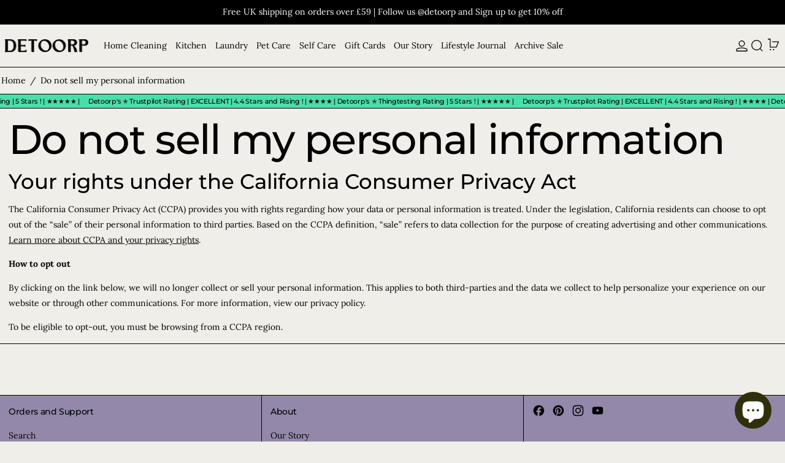

--- FILE ---
content_type: text/javascript
request_url: https://detoorp.com/cdn/shop/t/11/assets/privacy-banner.js?v=33472920116098439441719475450
body_size: -92
content:
document.addEventListener("alpine:init",()=>{Alpine.data("PrivacyBanner",({enabled})=>({ShopifyCustomerPrivacy:null,shown:!1,enabled,sectionId:null,bottom:null,transition:!1,init(){this.sectionId=this.$root.id,this.setUpBottom(),Shopify.designMode?(window.theme.designMode.selected===this.sectionId&&(this.enabled===!0?setTimeout(()=>{this.shown=!0},200):setTimeout(()=>{this.shown=!1},200)),document.addEventListener("shopify:section:select",e=>{e.target.contains(this.$root)&&this.enabled&&(this.shown=!0)}),document.addEventListener("shopify:section:deselect",e=>{e.target.contains(this.$root)&&(this.shown=!1)})):Shopify.loadFeatures([{name:"consent-tracking-api",version:"0.1"}],error=>{if(error)throw error;this.setUp()})},setUp(){this.ShopifyCustomerPrivacy=window.Shopify.customerPrivacy;const userCanBeTracked=this.ShopifyCustomerPrivacy.userCanBeTracked(),userTrackingConsent=this.ShopifyCustomerPrivacy.getTrackingConsent();!userCanBeTracked&&userTrackingConsent==="no_interaction"&&this.enabled&&(this.shown=!0)},accept(){this.ShopifyCustomerPrivacy.setTrackingConsent(!0,()=>this.shown=!1)},decline(){this.ShopifyCustomerPrivacy.setTrackingConsent(!1,()=>this.shown=!1)},setUpBottom(){this.bottom=this.$root.style.getPropertyValue("--bottom");const adjustBottom=(promoModalIsOpen,doTransition=!0)=>{this.shown&&(doTransition&&(this.transition=!0),this.$nextTick(()=>{if(promoModalIsOpen===!1)this.bottom="0";else{const promoHeight=document.getElementById("promo-slot").getBoundingClientRect().height;this.bottom=`${promoHeight}px`,doTransition&&setTimeout(()=>{this.transition=!1},300)}}))};Alpine.store("modals").promo.open&&adjustBottom(!0),document.body.addEventListener("promo-is-open",()=>{adjustBottom(!0)}),document.body.addEventListener("promo-is-closed",()=>{adjustBottom(!1)}),new ResizeObserver(()=>{adjustBottom(Alpine.store("modals").promo.open,!1)}).observe(this.$root)}}))});
//# sourceMappingURL=/cdn/shop/t/11/assets/privacy-banner.js.map?v=33472920116098439441719475450
